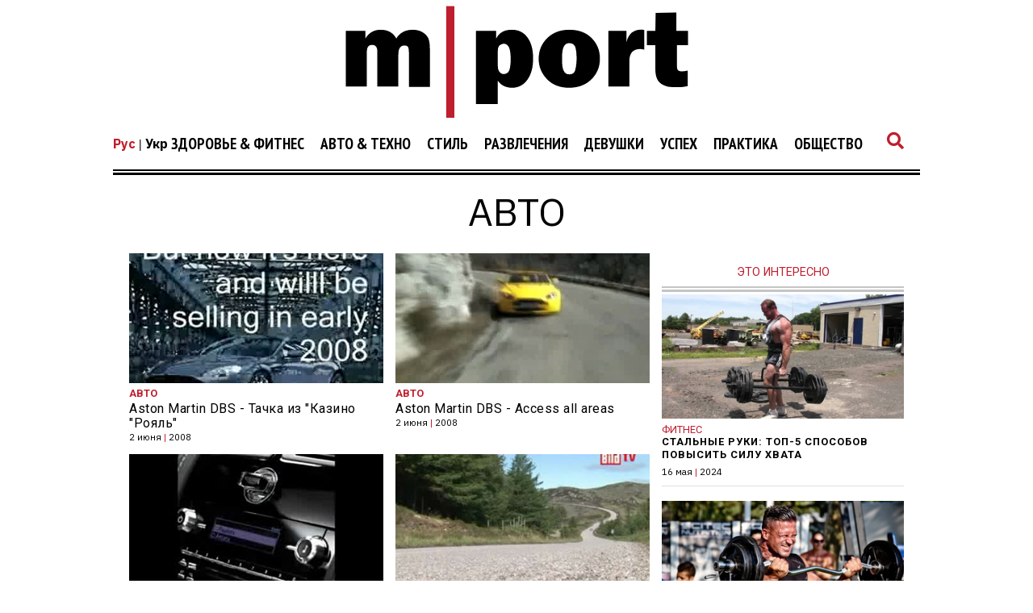

--- FILE ---
content_type: text/html; charset=UTF-8
request_url: https://mport.ua/auto-and-tehno/772345-auto?page=85
body_size: 13711
content:
<!DOCTYPE html>
<html lang="ru">
<head>
    <title>Авто: автоновости, тест-драйвы, обзоры авто и мототехники, советы автомобилистам. Страница 85 - mport.ua</title>

<meta charset="utf-8"/>
<meta name="robots" content="index,follow"/>

<meta name="description" content="Автомобильные новости - последние события из мира авто. Обзоры автомобильного рынка, выставки. Полезные советы автомобилистам по ремонту авто и уходу за ним. А также полезные советы по эксплуатации автомобиля и тюнингу. Фото и видео тест-драйвы новых автомобилей разных марок. Обзоры мотоциклов. Страница 85." />
<meta name="keywords" content="автоновости,авто новости,новости автомира,автоновости украины,автосоветы,авто советы,эксплуатация автомобилей,уход за автомобилем,уход за авто зимой,советы автомобилистам,тест драйвы авто,тест драйвы новых автомобилей,новые тест драйвы,тест драйв видео" />
<meta name="author" content="mport.ua" />

<meta property="og:type" content="article" />
<meta property="og:title" content="Авто. Страница 85." />
<meta property="og:description" content="Авто Авто. Страница 85." />
<meta property="og:url" content="https://mport.ua/auto-and-tehno/772345-auto?page=85" />
<meta property="og:site_name" content="mport.ua" />
<meta property="og:locale" content="ru_UA" />
<meta property="article:author" content="mport.ua" />
<meta property="article:published_time" content="2010-01-01T00:00:00+02:00" />
<meta property="article:section" content="Авто &amp; Техно" />

<link rel="canonical" href="https://mport.ua/auto-and-tehno/772345-auto"/>

<meta property="og:image" content="https://mport.ua/img/mportLogoTextOff.svg">
<meta property="og:image:alt" content="Авто: автоновости, тест-драйвы, обзоры авто и мототехники, советы автомобилистам. Страница 85 - mport.ua">

<link rel="alternate" type="application/rss+xml" title="mport.ua" href="https://mport.ua/rss">

<meta property="article:tag" content="автоновости" />
<meta property="article:tag" content="авто новости" />
<meta property="article:tag" content="новости автомира" />
<meta property="article:tag" content="автоновости украины" />
<meta property="article:tag" content="автосоветы" />
<meta property="article:tag" content="авто советы" />
<meta property="article:tag" content="эксплуатация автомобилей" />
<meta property="article:tag" content="уход за автомобилем" />
<meta property="article:tag" content="уход за авто зимой" />
<meta property="article:tag" content="советы автомобилистам" />
<meta property="article:tag" content="тест драйвы авто" />
<meta property="article:tag" content="тест драйвы новых автомобилей" />
<meta property="article:tag" content="новые тест драйвы" />
<meta property="article:tag" content="тест драйв видео" />

<meta name="twitter:card" content="summary" />
<meta name="twitter:title" content="Авто: автоновости, тест-драйвы, обзоры авто и мототехники, советы автомобилистам. Страница 85 - mport.ua" />
<meta name="twitter:description" content="Автомобильные новости - последние события из мира авто. Обзоры автомобильного рынка, выставки. Полезные советы автомобилистам по ремонту авто и уходу за ним. А также полезные советы по эксплуатации автомобиля и тюнингу. Фото и видео тест-драйвы новых автомобилей разных марок. Обзоры мотоциклов. Страница 85." />
<meta name="twitter:image" content="https://mport.ua/img/mportLogoTextOff.svg" />
<meta name="twitter:image:alt" content="Авто: автоновости, тест-драйвы, обзоры авто и мототехники, советы автомобилистам. Страница 85 - mport.ua">
    <meta name="viewport" content="width=device-width, initial-scale=1.0">
    <meta http-equiv="X-UA-Compatible" content="ie=edge">

    <link rel="shortcut icon" href="/img/favicons.png" type="image/x-icon">
    <link rel="stylesheet" href="https://use.fontawesome.com/releases/v5.0.7/css/all.css">
    <link rel="stylesheet" href="https://cdnjs.cloudflare.com/ajax/libs/twitter-bootstrap/4.3.1/css/bootstrap-grid.min.css" integrity="sha256-D9AvR0EzkNZoWZVSvI3ch+uf/Z5izrIpcbsykVphwPU=" crossorigin="anonymous" />
    <link rel="stylesheet" href="/css/main.min.css?17">
    
    <!-- Google tag (gtag.js) -->
<script async src="https://www.googletagmanager.com/gtag/js?id=G-X9HGWE2MXV"></script>
<script>
  window.dataLayer = window.dataLayer || [];
  function gtag(){dataLayer.push(arguments);}
  gtag('js', new Date());

  gtag('config', 'G-X9HGWE2MXV');
</script>    <meta name="csrf-param" content="_csrf">
<meta name="csrf-token" content="eDeDTkx9WdBbdlig_5TuZThfd6HNeVBqj4EL7AsY-jsqb-t2LSkgkx8OEvSg0YkSbA1E46U0aCHqtmi9bVWeAg==">
    <link href="https://cdnjs.cloudflare.com/ajax/libs/toastr.js/2.1.4/toastr.min.css" rel="stylesheet">
<link href="https://mport.ua/click/css/common.css?1" rel="stylesheet">
<link href="https://mport.ua/click/common/CookiesNotice/notice.css?3" rel="stylesheet">
<script>phnx_lang_target_key = "";</script>    
    <link rel="stylesheet" href="/a-custom/custom.css?112">
    
</head>
<body class="branding">
    <script type="application/ld+json">{"@context":"https://schema.org","@type":"WebSite","url":"https://mport.ua","potentialAction":{"@type":"SearchAction","target":"https://mport.ua/search?s={search_term_string}","query-input":"required name=search_term_string"}}</script>
<script type="application/ld+json">{"@context":"https://schema.org","@type":"ItemList","itemListElement":[{"@type":"SiteNavigationElement","position":1,"name":"Редакция","url":"https://mport.ua/6919340-redaktsiya"},{"@type":"SiteNavigationElement","position":2,"name":"Общество","url":"https://mport.ua/6232028-society"},{"@type":"SiteNavigationElement","position":3,"name":"Успех","url":"https://mport.ua/6231211-success"},{"@type":"SiteNavigationElement","position":4,"name":"Авто & Техно","url":"https://mport.ua/773005-auto-and-tehno"},{"@type":"SiteNavigationElement","position":5,"name":"Здоровье & Фитнес","url":"https://mport.ua/773003-health-and-fitness"},{"@type":"SiteNavigationElement","position":6,"name":"Развлечения","url":"https://mport.ua/772967-entertainment"},{"@type":"SiteNavigationElement","position":7,"name":"Девушки","url":"https://mport.ua/772964-girls"},{"@type":"SiteNavigationElement","position":8,"name":"Практика","url":"https://mport.ua/766769-practice"},{"@type":"SiteNavigationElement","position":9,"name":"Спорт","url":"https://mport.ua/766578-sport"},{"@type":"SiteNavigationElement","position":10,"name":"Вопрос-ответ","url":"https://mport.ua/765899-consult"},{"@type":"SiteNavigationElement","position":11,"name":"Рецепты","url":"https://mport.ua/763730-recipe"},{"@type":"SiteNavigationElement","position":12,"name":"Стиль","url":"https://mport.ua/763728-advise"},{"@type":"SiteNavigationElement","position":13,"name":"Стиль","url":"https://mport.ua/763727-style"}]}</script>
<script type="application/ld+json">{"@context":"https://schema.org","@type":"BreadcrumbList","itemListElement":[{"@type":"ListItem","position":1,"item":{"@id":"https://mport.ua/","name":"MPORT.UA — мужской журнал о самом важном: здоровье, образе жизни, карьере, отношениях, вкусной еде, автомобилях, технологиях, путешествиях"}},{"@type":"ListItem","position":2,"item":{"@id":"https://mport.ua/773005-auto-and-tehno","name":"Авто & Техно"}}]}</script>
<script type="application/ld+json">{"@context":"https://schema.org","author":{"@type":"Organization","name":"mport.ua"},"headline":"Авто. Страница 85.","description":"Автомобильные новости - последние события из мира авто. Обзоры автомобильного рынка, выставки. Полезные советы автомобилистам по ремонту авто и уходу за ним. А также полезные советы по эксплуатации автомобиля и тюнингу. Фото и видео тест-драйвы новых автомобилей разных марок. Обзоры мотоциклов. Страница 85.","image":"https://mport.ua/img/mport-logo-schema.png","url":"https://mport.ua/auto-and-tehno/772345-auto?page=85","mainEntityOfPage":{"@type":"WebPage","@id":"https://mport.ua/auto-and-tehno/772345-auto"},"keywords":"автоновости,авто новости,новости автомира,автоновости украины,автосоветы,авто советы,эксплуатация автомобилей,уход за автомобилем,уход за авто зимой,советы автомобилистам,тест драйвы авто,тест драйвы новых автомобилей,новые тест драйвы,тест драйв видео","@type":"NewsArticle","datePublished":"2010-01-01T00:00:00+02:00","dateModified":"2010-01-01T00:00:00+02:00","publisher":{"@type":"Organization","name":"mport.ua","url":"https://mport.ua","logo":{"@type":"ImageObject","url":"https://mport.ua/img/mport-logo-schema.png","width":300,"height":100}},"name":"Авто"}</script>        <div class="shadow_cloak_off"></div>
    <main class="wrapper">
                                
                
        
        
    <div class="main_logo">
        <a href="/ru"><img src="/img/mportLogoTextOff.svg" alt=""></a>
    </div>

    <nav class="nav_bar">
        <div class="nav_img_cont">
            <a href="/ru"><img src="/img/mportLogoNEWWhiteTextOff.svg" alt=""></a>
        </div>
        <div class="nav_selection">
            
<div class="lang-switcher">
    <a class="current" href="/ru/">Рус</a> | <a href="/">Укр</a></div>


            <ul>
            <li class="auto" data='main1'>
            <a class='main_nav_link' href="/773003-health-and-fitness">Здоровье & Фитнес</a>

                            <ul>
                                    <li class="drop_nav_link1">
                        <a href="/health-and-fitness/763729-health">Здоровье</a>
                    </li>
                                    <li class="drop_nav_link1">
                        <a href="/health-and-fitness/767719-fitness">Фитнес</a>
                    </li>
                                    <li class="drop_nav_link1">
                        <a href="/health-and-fitness/768582-eda">Еда</a>
                    </li>
                                </ul>
            
        </li>
            <li class="auto" data='main2'>
            <a class='main_nav_link' href="/773005-auto-and-tehno">Авто & Техно</a>

                            <ul>
                                    <li class="drop_nav_link2">
                        <a href="/auto-and-tehno/769888-techno">Технологии</a>
                    </li>
                                    <li class="drop_nav_link2">
                        <a href="/auto-and-tehno/773006-gadgets">Гаджеты</a>
                    </li>
                                    <li class="drop_nav_link2">
                        <a href="/auto-and-tehno/772345-auto">Авто</a>
                    </li>
                                    <li class="drop_nav_link2">
                        <a href="/auto-and-tehno/773007-science">Наука</a>
                    </li>
                                </ul>
            
        </li>
            <li class="auto" data='main3'>
            <a class='main_nav_link' href="/763727-style">Стиль</a>

            
        </li>
            <li class="auto" data='main4'>
            <a class='main_nav_link' href="/772967-entertainment">Развлечения</a>

                            <ul>
                                    <li class="drop_nav_link4">
                        <a href="/entertainment/772976-cinema">Кино</a>
                    </li>
                                    <li class="drop_nav_link4">
                        <a href="/entertainment/758800-music">Музыка</a>
                    </li>
                                    <li class="drop_nav_link4">
                        <a href="/entertainment/772978-travel">Путешествия</a>
                    </li>
                                    <li class="drop_nav_link4">
                        <a href="/entertainment/773004-alcohol">Алкоголь</a>
                    </li>
                                </ul>
            
        </li>
            <li class="auto" data='main5'>
            <a class='main_nav_link' href="/772964-girls">Девушки</a>

                            <ul>
                                    <li class="drop_nav_link5">
                        <a href="/girls/763725-adult">О девушках</a>
                    </li>
                                    <li class="drop_nav_link5">
                        <a href="/girls/772981-dating">Отношения</a>
                    </li>
                                    <li class="drop_nav_link5">
                        <a href="/girls/772980-sex">Секс</a>
                    </li>
                                    <li class="drop_nav_link5">
                        <a href="/girls/772979-lovely">Красотка дня</a>
                    </li>
                                </ul>
            
        </li>
            <li class="auto" data='main6'>
            <a class='main_nav_link' href="/6231211-success">Успех</a>

                            <ul>
                                    <li class="drop_nav_link6">
                        <a href="/success/756426-hero">Герой дня</a>
                    </li>
                                    <li class="drop_nav_link6">
                        <a href="/success/771698-career">Карьера</a>
                    </li>
                                    <li class="drop_nav_link6">
                        <a href="/success/6232176-money">Деньги</a>
                    </li>
                                </ul>
            
        </li>
            <li class="auto" data='main7'>
            <a class='main_nav_link' href="/766769-practice">Практика</a>

            
        </li>
            <li class="auto" data='main8'>
            <a class='main_nav_link' href="/6232028-society">Общество</a>

            
        </li>
    </ul>            <a href="#"><i class="fas fa-search"></i></a>
        </div>
    </nav>
    <nav class="mob_nav">
        <div class="mob_icon_select">
            <i class="fas fa-bars"></i>
        </div>
        <div class="nav_img_cont">
            <a href="/ru"><img src="/img/mportLogoNEWWhiteTextOff.svg" alt=""></a>
        </div>
        <div class="nav_icon_cont">
            <ul>
                <li>
                    <a href="#"><i class="fas fa-search"></i></a>
                </li>
            </ul>
        </div>
    </nav>


                

        <div class="left_mob_menu">
            
<div class="lang-item">
        <div class="lang-label">Язык сайта:</div>
            <div class="lang-link">
                    <span>Русский</span>
                </div>
            <div class="lang-link">
                    <a href="/">Українська</a>
            </div>
        </div>
        </div>
        <div class="shadow_cloak"></div>
        
        <div class="search_page">
            <form action="/search" method="GET">
            <input name="s" type="text" placeholder="Поиск по сайту">
            <p>Что ищут пользователи:</p>
            <span>Cекс</span><span>Фитнес</span><span>Отношения</span><span>Стиль</span><span>Авто</span></form>            <i class="fas fa-times" id='closeSearch'></i>
        </div>

        <div class="block_divider"></div>        
        
        <div class="title">
    <a href="https://mport.ua/auto-and-tehno/772345-auto"><h1>Авто</h1></a>
</div>

<div class="mob_insertion"></div>        

<section class="navigate_main_cont">
    <div class="all_articles">
                
        <div class="min_cont_block">
    
        <div class="min_in">
        <div class="min_pic_cont">
            <a href="/auto-and-tehno/auto/742055-aston-martin-dbs-tachka-iz-kazino-royal"><img src="https://mport.ua/i/74/20/55/742055/4fa22ace9af5f1c7e6c4446057b7ac0f-quality_100Xresize_crop_1Xallow_enlarge_0Xw_531Xh_272.jpg" alt="Aston Martin DBS - Тачка из &quot;Казино &quot;Рояль&quot;"></a>
        </div>
        <div class="min_text_cont">
            <a href="/auto-and-tehno/772345-auto"><h4>Авто</h4></a>            <a href="/auto-and-tehno/auto/742055-aston-martin-dbs-tachka-iz-kazino-royal"><h2>Aston Martin DBS - Тачка из &quot;Казино &quot;Рояль&quot;</h2></a>
            <h6>2 июня <mark>|</mark> 2008</h6>
        </div>
    </div>
            
        <div class="min_in">
        <div class="min_pic_cont">
            <a href="/auto-and-tehno/auto/742054-aston-martin-dbs-access-all-areas"><img src="https://mport.ua/i/74/20/54/742054/e3db5deda8cab04512dd774f75089223-quality_100Xresize_crop_1Xallow_enlarge_0Xw_531Xh_272.jpg" alt="Aston Martin DBS - Access all areas"></a>
        </div>
        <div class="min_text_cont">
            <a href="/auto-and-tehno/772345-auto"><h4>Авто</h4></a>            <a href="/auto-and-tehno/auto/742054-aston-martin-dbs-access-all-areas"><h2>Aston Martin DBS - Access all areas</h2></a>
            <h6>2 июня <mark>|</mark> 2008</h6>
        </div>
    </div>
                
        <div class="min_in">
        <div class="min_pic_cont">
            <a href="/auto-and-tehno/auto/742052-aston-martin-dbs-krytoi-sportkar"><img src="https://mport.ua/i/74/20/52/742052/6b6728e2abc4370765fad1c2678feaeb-quality_100Xresize_crop_1Xallow_enlarge_0Xw_531Xh_272.jpg" alt="Aston Martin DBS - крутой спорткар"></a>
        </div>
        <div class="min_text_cont">
            <a href="/auto-and-tehno/772345-auto"><h4>Авто</h4></a>            <a href="/auto-and-tehno/auto/742052-aston-martin-dbs-krytoi-sportkar"><h2>Aston Martin DBS - крутой спорткар</h2></a>
            <h6>2 июня <mark>|</mark> 2008</h6>
        </div>
    </div>
            
        <div class="min_in">
        <div class="min_pic_cont">
            <a href="/auto-and-tehno/auto/742051-aston-martin-dbs-germanskii-rolik"><img src="https://mport.ua/i/74/20/51/742051/1c1780d9855b91b791a3c9e166131166-quality_100Xresize_crop_1Xallow_enlarge_0Xw_531Xh_272.jpg" alt="Aston Martin DBS - германский ролик"></a>
        </div>
        <div class="min_text_cont">
            <a href="/auto-and-tehno/772345-auto"><h4>Авто</h4></a>            <a href="/auto-and-tehno/auto/742051-aston-martin-dbs-germanskii-rolik"><h2>Aston Martin DBS - германский ролик</h2></a>
            <h6>2 июня <mark>|</mark> 2008</h6>
        </div>
    </div>
                
    </div>
    <div class="slide_cont">
        <div class="img_in">
            <a href="/auto-and-tehno/auto/742050-aston-martin-dbs-vot-on-kakoi"><img src="https://mport.ua/i/74/20/50/742050/f5eae9e21cdc6842a331270d61e6444e-quality_100Xresize_crop_1Xallow_enlarge_0Xw_1200Xh_643.jpg" alt="Aston Martin DBS - вот он какой..."></a>
        </div>
        <div class="text_in">
            <a href="/auto-and-tehno/772345-auto"><h4>Авто</h4></a>            <a href="/auto-and-tehno/auto/742050-aston-martin-dbs-vot-on-kakoi"><h2>Aston Martin DBS - вот он какой...</h2></a>
                        <h6>2 июня <mark>|</mark> 2008</h6>
        </div>
    </div>
<div class="min_cont_block">
                
        <div class="min_in">
        <div class="min_pic_cont">
            <a href="/auto-and-tehno/auto/742049-aston-martin-dbs-zamechatelnii-avtomobil"><img src="https://mport.ua/i/74/20/49/742049/4dd3e7026acdcb77d2e8140d7a978d62-quality_100Xresize_crop_1Xallow_enlarge_0Xw_531Xh_272.jpg" alt="Aston Martin DBS - замечательный автомобиль"></a>
        </div>
        <div class="min_text_cont">
            <a href="/auto-and-tehno/772345-auto"><h4>Авто</h4></a>            <a href="/auto-and-tehno/auto/742049-aston-martin-dbs-zamechatelnii-avtomobil"><h2>Aston Martin DBS - замечательный автомобиль</h2></a>
            <h6>2 июня <mark>|</mark> 2008</h6>
        </div>
    </div>
            
        <div class="min_in">
        <div class="min_pic_cont">
            <a href="/auto-and-tehno/auto/742048-aston-martin-dbs-rolls-wrx-fast-lane-daily-09oct07"><img src="https://mport.ua/i/74/20/48/742048/50a78813aa3fa671098112529d4397a3-quality_100Xresize_crop_1Xallow_enlarge_0Xw_531Xh_272.jpg" alt="Aston Martin DBS Rolls WRX - Fast Lane Daily - 09Oct07"></a>
        </div>
        <div class="min_text_cont">
            <a href="/auto-and-tehno/772345-auto"><h4>Авто</h4></a>            <a href="/auto-and-tehno/auto/742048-aston-martin-dbs-rolls-wrx-fast-lane-daily-09oct07"><h2>Aston Martin DBS Rolls WRX - Fast Lane Daily - 09Oct07</h2></a>
            <h6>2 июня <mark>|</mark> 2008</h6>
        </div>
    </div>
                
        <div class="min_in">
        <div class="min_pic_cont">
            <a href="/auto-and-tehno/auto/742047-aston-martin-dbs-krytoi-britanskii-syperkar"><img src="https://mport.ua/i/74/20/47/742047/d5325eac7613af3068100968dfabff93-quality_100Xresize_crop_1Xallow_enlarge_0Xw_531Xh_272.jpg" alt="Aston Martin DBS - крутой британский суперкар"></a>
        </div>
        <div class="min_text_cont">
            <a href="/auto-and-tehno/772345-auto"><h4>Авто</h4></a>            <a href="/auto-and-tehno/auto/742047-aston-martin-dbs-krytoi-britanskii-syperkar"><h2>Aston Martin DBS - крутой британский суперкар</h2></a>
            <h6>2 июня <mark>|</mark> 2008</h6>
        </div>
    </div>
            
        <div class="min_in">
        <div class="min_pic_cont">
            <a href="/auto-and-tehno/auto/742046-aston-martin-dbs-dorogaya-tachka"><img src="https://mport.ua/i/74/20/46/742046/6c1ba8efb541e0127a0aea8201cd5ade-quality_100Xresize_crop_1Xallow_enlarge_0Xw_531Xh_272.jpg" alt="Aston Martin DBS - дорогая тачка.."></a>
        </div>
        <div class="min_text_cont">
            <a href="/auto-and-tehno/772345-auto"><h4>Авто</h4></a>            <a href="/auto-and-tehno/auto/742046-aston-martin-dbs-dorogaya-tachka"><h2>Aston Martin DBS - дорогая тачка..</h2></a>
            <h6>2 июня <mark>|</mark> 2008</h6>
        </div>
    </div>
                
        <div class="min_in">
        <div class="min_pic_cont">
            <a href="/auto-and-tehno/auto/742045-aston-martin-dbrs-9-gonyaet-po-treky"><img src="https://mport.ua/i/74/20/45/742045/b5f1bb23c73f35a2202f221c8796187b-quality_100Xresize_crop_1Xallow_enlarge_0Xw_531Xh_272.jpg" alt="Aston Martin DBRS 9 гоняет по треку"></a>
        </div>
        <div class="min_text_cont">
            <a href="/auto-and-tehno/772345-auto"><h4>Авто</h4></a>            <a href="/auto-and-tehno/auto/742045-aston-martin-dbrs-9-gonyaet-po-treky"><h2>Aston Martin DBRS 9 гоняет по треку</h2></a>
            <h6>2 июня <mark>|</mark> 2008</h6>
        </div>
    </div>
            
        <div class="min_in">
        <div class="min_pic_cont">
            <a href="/auto-and-tehno/auto/742043-aston-martin-dbrs9-gt3"><img src="https://mport.ua/i/74/20/43/742043/4664a290387524d01f514626f6a8502f-quality_100Xresize_crop_1Xallow_enlarge_0Xw_531Xh_272.jpg" alt="Aston Martin DBRS9 GT3"></a>
        </div>
        <div class="min_text_cont">
            <a href="/auto-and-tehno/772345-auto"><h4>Авто</h4></a>            <a href="/auto-and-tehno/auto/742043-aston-martin-dbrs9-gt3"><h2>Aston Martin DBRS9 GT3</h2></a>
            <h6>2 июня <mark>|</mark> 2008</h6>
        </div>
    </div>
            </div>

<div id="pagination"><span class="first"><a class="page-numbers" href="/auto-and-tehno/772345-auto?" data-page="0"></a></span>
<span class="prev"><a class="page-numbers" href="/auto-and-tehno/772345-auto?page=84" data-page="83">&laquo; &laquo;</a></span>
<span><a class="page-numbers" href="/auto-and-tehno/772345-auto?page=83" data-page="82">83</a></span>
<span><a class="page-numbers" href="/auto-and-tehno/772345-auto?page=84" data-page="83">84</a></span>
<span class="page-numbers current disabled"><span>85</span></span>
<span><a class="page-numbers" href="/auto-and-tehno/772345-auto?page=86" data-page="85">86</a></span>
<span><a class="page-numbers" href="/auto-and-tehno/772345-auto?page=87" data-page="86">87</a></span>
<span class="next"><a class="page-numbers" href="/auto-and-tehno/772345-auto?page=86" data-page="85">&raquo; &raquo;</a></span>
<span class="last"><a class="page-numbers" href="/auto-and-tehno/772345-auto?page=89" data-page="88"></a></span></div>
        
                
    </div>
    <div class="stiky holder_cont">
        
<div class="section_art_label_ban_block">
        <p>Это интересно</p>
</div>
<div class="section_art_pic_ban_in">
    <a href="/health-and-fitness/fitness/758043-stal-nye-ruki-top-5-sposobov-povysit-silu-hvata"><img src="https://mport.ua/i/75/80/43/758043/4eaf3665ba23696c399a4afa8734e504-quality_100Xresize_crop_1Xallow_enlarge_0Xw_327Xh_168.jpg" alt="Стальные руки: ТОП-5 способов повысить силу хвата"></a>
    <a href="/health-and-fitness/767719-fitness"><p>Фитнес</p></a>    <a href="/health-and-fitness/fitness/758043-stal-nye-ruki-top-5-sposobov-povysit-silu-hvata"><h6>Стальные руки: ТОП-5 способов повысить силу хвата</h6></a>
    <span>16 мая <mark>|</mark> 2024</span>
</div>
<div class="section_art_pic_ban_in">
    <a href="/health-and-fitness/fitness/736585-magicheskoe-yglevodnoe-okno-ili-kak-nakachat-mishci"><img src="https://mport.ua/i/73/65/85/736585/49f796e08b48e0ce78342cad30edaf84-quality_100Xresize_crop_1Xallow_enlarge_0Xw_327Xh_168.jpg" alt="Как накачать мышцы: магическое углеводное окно"></a>
    <a href="/health-and-fitness/767719-fitness"><p>Фитнес</p></a>    <a href="/health-and-fitness/fitness/736585-magicheskoe-yglevodnoe-okno-ili-kak-nakachat-mishci"><h6>Как накачать мышцы: магическое углеводное окно</h6></a>
    <span>15 мая <mark>|</mark> 2024</span>
</div>

    <p>&nbsp;</p>
<div class="social_widget_cont">
    <div class="social_links_widget">
        <ul class="widget_btn_center">
            <li><i class="fab fa-facebook-f" aria-hidden="true"></i></li>
            <li><i class="fab fa-twitter" aria-hidden="true"></i></li>
            <li><i class="fa fa-rss" aria-hidden="true"></i></li>
        </ul>
    </div>
    <div class="widget_soc">
        <div class="fb-page" data-href="https://www.facebook.com/mPort.ua/" data-tabs="timeline" data-width="300" data-small-header="false" data-adapt-container-width="true" data-hide-cover="false" data-show-facepile="true"><blockquote cite="https://www.facebook.com/mPort.ua/" class="fb-xfbml-parse-ignore"><a href="https://www.facebook.com/mPort.ua/">MPort</a></blockquote></div>
        <div id="fb-root"></div>
    </div>
    <div class="widget_soc">
        <a class="twitter-timeline" data-lang="ru" data-width="300" data-height="500" href="https://twitter.com/bigmirMport?ref_src=twsrc%5Etfw">Tweets by bigmirMport</a> <script async src="https://platform.twitter.com/widgets.js" charset="utf-8"></script>
    </div>
    <div class="widget_soc">
        <!-- start feedwind code --> <script type="text/javascript" src="https://feed.mikle.com/js/fw-loader.js" data-fw-param="85015/"></script> <!-- end feedwind code -->
    </div>
</div>    </div>
</section>        
                
        <p></p>
        <footer class="footer">
            <div class="logo_social">
                <div class="foot_logo">
    <a href="/"><img src="/img/main_logo_white.svg" alt=""></a>
</div>
<div class="social">
    <ul>
        <li><a href="https://www.facebook.com/mPort.ua/"><i class="fab fa-facebook-f"></i></a></li>
        <li><a href="https://twitter.com/mport_ua"><i class="fab fa-twitter"></i></a></li>
        <li><a href="https://t.me/mport_ua"><i class="fab fa-telegram-plane"></i></a></li>
        <li><a href="https://mport.ua/?_ctr=rss"><i class="fa fa-rss"></i></a></li>
    </ul>
</div>                
            </div>
            <div class="foot_tags">
                <ul>
<li><a href="/773003-health-and-fitness">Здоровье & Фитнес</a></li>
<li><a href="/773005-auto-and-tehno">Авто & Техно</a></li>
<li><a href="/763727-style">Стиль</a></li>
<li><a href="/772967-entertainment">Развлечения</a></li>
<li><a href="/772964-girls">Девушки</a></li>
<li><a href="/6231211-success">Успех</a></li>
<li><a href="/766769-practice">Практика</a></li>
<li><a href="/6232028-society">Общество</a></li>
</ul>
                </div>
            <div class="foot_inner_text">
                                                            </div>
            <div class="foot_info">
                                                <p>Написать нам</p>
                               <a href="/cdn-cgi/l/email-protection#4623222f322934062b36293432683327"><span><span class="__cf_email__" data-cfemail="1772737e637865577a67786563396276">[email&#160;protected]</span></span></a>
                               
                                <a href="https://mport.ua/1060730-politika-v-sfere-konfidentsialnosti-i-personalnykh-dannykh">
                            Политика в сфере конфиденциальности и персональных данных</a>
                            <a href="https://mport.ua/1060731-polzovatelskoe-soglashenie">Пользовательское соглашение</a>            </div>

            <div class="container-fluid">
                <div class="row">
                    <div class="col-lg-12">
                        <div class="foot_copyright_cont">
                                                    </div>
                    </div>
                </div>
                <div class="row"></div>
            </div>
        </footer>
        
        <div class="arrow_up"><i class="fas fa-arrow-circle-up"></i></div>
    </main>


    <script data-cfasync="false" src="/cdn-cgi/scripts/5c5dd728/cloudflare-static/email-decode.min.js"></script><script src="https://cdnjs.cloudflare.com/ajax/libs/jquery/3.2.1/jquery.min.js"></script>
    <script src="/js/main.js?31"></script>
    
    <script>phnx_frontend_get_var = function(key) {var result;switch (key) {case "article_url_local":result = "\/auto-and-tehno\/772345-auto";break;case "current_url_abs":result = "https:\/\/mport.ua\/auto-and-tehno\/772345-auto?page=85";break;case "webapi_url_domain":result = "https:\/\/mport.ua\/click";break;case "webapi_url_params":result = "cid=8\u0026aid=772345";break;case "webapi_url_param_cid":result = 8;break;case "webapi_site":result = "https:\/\/mport.ua\/click";break;case "webapi_site_params":result = "cid=8\u0026site=mport\u0026aid=772345";break;}return result;}</script><script src="https://mport.ua/click/js/article-stat-v2.js?8"></script>
<script src="https://cdnjs.cloudflare.com/ajax/libs/jquery-cookie/1.4.1/jquery.cookie.min.js"></script>
<script src="https://cdnjs.cloudflare.com/ajax/libs/blueimp-md5/2.10.0/js/md5.min.js"></script>
<script src="https://cdnjs.cloudflare.com/ajax/libs/toastr.js/2.1.4/toastr.min.js"></script>
<script src="https://mport.ua/click/js/common.js?1"></script>
<script src="https://mport.ua/click/common/CookiesNotice/notice.js?2"></script>
<script>jQuery(function ($) {
phnx_article_stat_view_add();
});</script>    <!--- 11071239 --><iframe name="n11071239" style="display:none"></iframe><script>(function(Ir,Lr,_r,r){"use strict";function t(r){function u(){var r=I(hn);return G[Rn](r,Gn,Jr+":"+Zr),r}function t(){var r,r=u();return q[Rn](ur,r),(r=D[Rn](r))[Qr]=pr,r}function g(){return(sr&&!It?jn:_n)+Nt+Bt+Vt}function O(r){var t;try{return Z[Rn](Or,r)<0&&(t=$[Rn](r,yr),rr[Rn](Or,r),rr[Rn](Er,t)),Er[Z[Rn](Or,r)]}catch(r){return Ar(r),0}}function a(){function r(r){for(var t,n,o="",t=0;t<r[ot];t++)o+=1==(n=e[er[Rn](r,t)-32])[ot]?n:ar(i+n);return o}function p(){function r(r,t){function l(r){return r?(y[r]=y[r]||gr(),y[r]):gr()}function o(r){for(var t=0;t<r[ot];t++)r[t]=l(r[t]);for(;t<2;t++)rr[Rn](r,gr());return tr[Rn](r," ")}function i(r,t){var n,o,e=f();if(t=t||r,r)for(o=br(t)+1,n=0;n<o;n++)q[Rn](e,i(br(r),t));return e}function p(r,t){return"<"+Hr+" "+to+'="'+o(r)+'">'+(t||"")+"</"+Hr+">"}function f(r,t){var n=I(Hr);return G[Rn](n,to,o([r])),t&&V[Rn](n,t),n}function h(){for(var r,t=arguments,r=0;r<t[ot];r++)t[r]="."+l(t[r]);return tr[Rn](t,",")}function n(r,t,n){function o(r){function t(r,t){return x[l(St+r)]=D+_r[2][r],p([St,Mt+t,St+r],p([xt],_r[0][r])+p([yt],_r[1][r]))}for(var n,o="",e=br(),i=r[2]*r[3],n=0;n<i;n++)o+=t((e+n)%_r[0][ot],(e+n)%5);return o}for(var e,i,f,a="",c=t[3],u=t[1],s=t[0],d=u[3]&&u[1]?p([on]):"",e=0;e<c[ot];e++)C[c[e]][3]||(a+=p([kt,kt+c[e]],o(C[c[e]][1])));for(a=p([mt+n],p([gt],a)),i=xr(),e=0;e<4;e++)i[Cr[e]]=s[e];for(e in u[2]&&(i[Cr[3]]=L(i[Cr[3]])+B[Rn](r)),f=h(mt+n)+"{"+(t[4]||""),i)i[e]&&(f+="margin-"+e+":"+(" "==i[e]?"auto":i[e]+"px")+";");f+=Pn+Dr[u[0]],w+=f+="}",v[u[3]?1:0]+=d+a}function e(r){function t(r){return function(){Ir[pt][ht]=r}}var n,o,e;for(n in x)for(o=W[Rn](r,"."+n),e=0;e<o[ot];e++)_[Rn](o[e],qt,t(x[n]))}var a,c,u,v,s,d,b,g,m,x,y,w,A,k,S,z,M,R;try{if(j(r)[Jr]==tn)return}catch(r){}for(v=["",""],s=f(),d=f(),b=I(fo),g=I(Gn),m=f(),x=xr(),y=xr(),w=h(At)+"{all:initial;display:block}"+h(gt)+"{z-index:99;overflow:hidden}"+h(on)+"{clear:both}"+h(on,fo,kt)+"{display:block}"+h(St)+"{overflow:hidden;font-family:sans-serif;float:left;border:1px solid transparent;border-left:none;border-top:none;background-clip:padding-box;box-sizing:border-box;text-decoration:none;display:block;color:#fff;padding:4px;cursor:pointer}"+h(St)+":"+zt+" "+h(xt)+"{text-decoration:underline;}"+h(yt,wt,xt)+"{margin:1%;text-overflow:ellipsis;font-weight:700;font-size:14px;display:block}"+h(xt)+"{font-size:17px}"+h(yt)+"{font-weight:400;white-space:normal}",a=0;a<5;a++)w+=h(Mt+a)+"{background-color: #"+Tr[2*a]+"}"+h(Mt+a)+" "+h(yt)+"{color: #"+Tr[2*a+1]+"}";for(a=0;a<C[ot];a++)w+=h(kt+a)+C[a][4]+h(kt+a)+">"+h(St)+C[a][5];for(a=0;a<t[ot];a++)n(r,t[a],a);if(H[Rn](g,w),q[Rn](d,g),A=O(r)){for(a=0;a<br(5)+4;a++)k=f(),q[Rn](k,b),b=k;for(S=[f(At,v[0]),m,f(At,v[1]),d],a=0;a<S[ot];a++)for(q[Rn](s,S[a]),c=0;c<br(5)+2;c++)X[Rn](s,i(T),S[a]);for(e(s),z=E[Rn](A,fo),M=[],a=0;a<z[ot];a++)M[a]=z[a];for(a=0;a<M[ot];a++)R=M[a],N[Rn](R)==A&&F[Rn](A,R);q[Rn](m,b),q[Rn](A,i(T)),q[Rn](A,s)}}var t,n,o,e,i,f,a,c,u,s,d,l;for(x(p,Ht),t=[],n=[],o=0,e=[],i=[],s=m(),a=0;a<h[ot];a++){for(i=y(Lr[3][h[a]]),c=0;c<i[ot];c++)f=i[c],Z[Rn](b,f)<0&&(rr[Rn](b,f),G[Rn](f,Gn,Jr+":"+Zr));i[ot]&&(h=[])}for(a=0;a<s[ot];a++)for(d=[],l=Rr[a],v[a]=v[a]||[],c=0;c<s[a][ot];c++)if(f=s[a][c],rr[Rn](d,f),Z[Rn](v[a],f)<0){rr[Rn](v[a],f),Z[Rn](t,f)<0&&rr[Rn](t,f),n[o=Z[Rn](t,f)]=n[o]||[],rr[Rn](n[o],l);break}for(a=0;a<t[ot];a++)r(t[a],n[a])}var t,h,v,n,b,T,C,o,e,i,D,f,a,c,u,s,u,s,d,l;if(Mr){if(h=mr(Mr[2],","),v=[],n=xr(),b=[],T=8,C=Lr[2],o=Lr[1],e=mr(nr[Rn](_r),"~"),i="0x0",D=Pt+"://"+nn+g()+"/c/"+Ft+"?"+Jt+"=",_r[0]=mr(r(_r[0])),_r[1]=mr(r(_r[1])),_r[2]=mr(_r[2]),!Rr)return Ar(_no+" "+fo);for(t=0;t<C[ot];t++){for(f=mr(C[t]),a=nr[Rn](f),c=mr(o[a]),u=L(f[6]),s=L(f[7]),u=!!(u&&u>P()||s&&s<P()),s="{width:"+100/c[2]+"%;height:"+100/c[3]+"%}",d="{width:"+c[0]+"px;height:"+c[1]+"px;border:0;",l=0;l<4;l++)f[l]&&(d+="margin-"+Cr[l]+":"+(" "==f[l]?"auto":f[l]+"px")+";");f[4]?d+="float:"+Cr[f[4]]:d+="clear:both",d+="}",C[t]=[a,c,f[5],u,d,s]}p()}}function n(){for(var r,t,n=mr(Mr[1],"$"),r=0;r<n[ot];r++)for(n[r]=mr(n[r]),t=0;t<4;t++)n[r][t]=mr(n[r][t],".");return n}function m(r){for(var t,n,o,e,i,f,a,c,u,s=[],d=s,t=0;t<Rr[ot];t++)if(r||(s[t]=[],d=s[t]),Rr[t])for(f=(i=Rr[t])[2],o=y(Lr[3][f[0]]),n=0;n<o[ot];n++){if(e=o[n],a=f[1],c=f[2],a)for(;N[Rn](e)&&a--;)e=N[Rn](e);if(c)for(u=T,c<0&&(u=R,c=0-c);u[Rn](e)&&c--;)e=u[Rn](e);rr[Rn](d,e)}return s}function o(){Lr=mr(Lr,"`"),Lr=[mr(Lr[0],"&"),mr(Lr[1],"&"),mr(Lr[2],"&"),mr(Lr[3],"|")],Mr=e(),Rr=n(),Ir[wr]=[t,0],p&&(Ar=r[Ur][lt][Mn](r[Ur])),x(s,_t)}function e(){for(var r,t,n,o,e,i,f=[],a=Ir[pt][Wt],c=a[ot],n=0;n<Lr[0][ot];n++)for(Lr[0][n]=mr(Lr[0][n],Br),r=mr(Lr[0][n][0]),o=0;o<r[ot];o++)if(i=(e=r[o])[ot],rr[Rn](f,e),e==Bt||e==a||ir[Rn](a,c-i)==e&&a[c-i-1]==Bt)return Lr[0][n];t||Ar("no",f)}function s(){function r(){var r=v[Rn](e);if(b[Rn](e)==f&&r[ot]>Ht)return t(r);i=l(),n()}function t(r){try{var t=I(Tn);return rr[Rn](Ir[wr],[g(),ro,"/"+sn,0]),H[Rn](t,Sr[Rn](r,vn,wr)),C(t)}catch(r){}}function n(r){if(r&&!sr++)return x(s,an);if(l()-i<an){if(sr++<3)return x(s,8*an);cr||a()}}function o(){for(var r,t,n,o,e,o,n,i=m(1)[0],f=y(Ut+" :"+Qt+"(a)"),a=f[ot],c=br(jt),r=c;r<c+a&&(t=f[r%a],-1<Z[Rn](i,f)||!(pr=O(t)));r++);n=u(),o=I(fo),e=I(Hr),q[Rn](pr,o),q[Rn](e,n),q[Rn](pr,e),n=(o=D[Rn](n))[Ur],h=o[Hn],ur=e,p&&(Ar=n[lt][Mn](n)),x(s,_t)}var e=new h,i=l(),f=Pt+"s://"+ro+g()+"/"+sn;k[Rn](e,vt,f),_[Rn](e,ut,r),_[Rn](e,lt,n);try{S[Rn](e,Ir[pt][ht])}catch(r){o()}}var i,f,x,c,d,y,E,I,l,p,h,i,v,b,w,A,L,k,S,_,z,j,M,i,H,N,i,R,T,B,P,X,q,F,C,W,d,D,d,J,U,$,G,K,Q,V,Y,i,Z,rr,tr,nr,f,or,er,ir,fr,ar,cr,ur,sr,dr,lr,pr,hr,vr,i,br,gr,mr,xr,yr,c,wr,Ar,kr,Sr,zr,Mr,Rr,Tr,Cr,Dr,Or,Er;r&&(i=r[bt],f=r[kn][yn],x=r[Kn][Mn](Ir),c=f(r[$r][dn],Ut)[Dn].call(Lt),d=f(r[$r][dn],Cn)[Dn][Rn](Lt),y=i[xn][Mn](Lt),E=r[Wn][dn][xn],I=i[bn][Mn](Lt),l=r[Nn][Bn],p=-1<i[Ln][In](cn),i=(h=r[Hn])[dn],v=f(i,Xn)[Dn],b=f(i,qn)[Dn],w=i[Zn],A=i[Yn],L=r[Rt],k=i[Fn],S=i[$n],_=r[oo],z=r[eo],j=r[rn],M=r[at][ct],i=r[Jn][dn],H=f(i,ft)[On],N=f(i,it)[Dn],i=r[un][dn],R=f(i,tt+Tt)[Dn],T=f(i,rt+Tt)[Dn],B=f(r[st][dn],Yr)[Dn],P=f(Ir,Kr)[Dn],X=i[Zt],q=i[gn],F=i[mn],C=q[Mn](d),W=i[xn],d=r[dt][dn],D=f(d,Vr)[Dn],J=f(d=r[Nr][dn],ln)[Dn],U=f(d,pn)[Dn],$=i[Qr],G=i[Qn],K=i[Vn],Q=i[An],V=f(i,Gr)[On],Y=f(r[Wn][dn],Gr)[On],i=r[no][dn],Z=i[In],rr=i[nt],tr=i[Pr],nr=i[et],f=r[Ct][dn],or=f[Ot],er=f[Sn],ir=f[Xt],fr=f[Xr],ar=r[Ct][zn],cr=Et&&!!r[Kt][Gt][$t](fn),ur=c,sr=0,dr=r[qr][Fr],lr=r[qr][Wr],vr=(hr=r[kn])[wn][Dt](),i=function(){},br=function(r){return dr(lr()*(r||Ht))},gr=function(){return"c"+(jt*jt*jt+br(Ht*Ht*Ht))},mr=function(r,t){return or[Rn](r,t||"|")},yr=(xr=function(){return new hr})(),c=Yt+br(),wr=c+Bn,Ar=i,kr=r[Un],f=r[Ct][dn],Sr=f[En],zr=f[Xt],Tr=mr("5d0a0a|fcc|"+"06522b|cdffd6|"+"06526d|b7d5e6|"+"a4510b|ffdfcc|"+"500a5d|fcc"),Cr=mr("top|right|bottom|left"),Dr=mr("absolute|static|relative"),yr[jr]=io,i[Dt]=function(){return str},hr[wn]=i,hr[en](hr[dn]),Or=[],Er=[],Lt&&o())}var jr,Hr,Nr,Br,n,o,e,Pr,Xr,i,qr,Fr,Wr,Jr,Ur,$r,f,a,c,Gr,Kr,Qr,f,Vr,Yr,u,s,Zr,rt,tt,nt,d,l,ot,et,p,it,ft,at,ct,ut,h,st,dt,v,b,lt,pt,ht,vt,bt,gt,mt,xt,yt,wt,At,g,kt,St,zt,Mt,m,Rt,Tt,Ct,Dt,Ot,x,Et,It,y,w,Lt,A,_t=10,jt=_t*_t,Ht=3*jt,Nt="track",k="0x0",Bt=".",S="argon_",Pt="http",Xt="substr",qt="click",Ft="redirect",Wt="host",Jt="hash",Ut="body",z="top",$t="match",c="src",M=c+"doc",Gt="userAgent",R="message",Kt="navigator",Qt="not",Vt="net",T="debug",Yt="name",C="javascript",Zt="insertBefore",D="insertAdjacentHTML",rn="getComputedStyle",tn="flex",nn=qt+Bt,on="clear",en="freeze",fn="OPR/",an=Ht,cn=S+T+"=1",un="Element",sn="z",O=sn+"mc",E="this",dn="prototype",a="Message",I="post"+a,ln="data",pn="source",L="frame",hn="i"+L,vn=Yt+"274625294",bn="create"+un,f="Child",gn="append"+f,mn="remove"+f,_="beforeend",j=L+un,c,xn=(c="querySelector")+"All",S,yn="getOwn"+(S="Property")+"Descriptor",wn="define"+S,An="getBoundingClientRect",kn="Object",Sn="charCodeAt",zn="fromCharCode",Mn="bind",Rn="call",Tn="script",Cn="head",Dn="get",On="set",En="replace",In="indexOf",Ln="cookie",T,_n=sn+"nc",jn=sn+"hc",Hn="XMLHttp"+(T="Request"),f,Nn="Date",Bn="now",Pn="position:",L,c,Xn=(L="response")+"Text",qn=L+"URL",Fn="open",Wn="ShadowRoot",Jn="Node",Un="atob",$n="send",Gn="style",S,Kn=On+"Timeout",L,Qn=On+"Attribute",Vn=(S="remove")+(L="Attribute"),Yn=On+T+(f="Header"),Zn=Dn+(c="Response")+f,ro="s.",H="Status",to="class",no="Array",c,N="parent",f,oo="add"+(f=(c="Event")+"Listener"),eo=S+f,B="chrome",io="closed",fo="slot",Xt="substr",jr="mode",Hr="div",Nr=a+c,Br="*",n="type",o="Meta",e="X",Pr="join",Xr="slice",i="eval",qr="Math",Fr="floor",Wr="random",Jr="display",Ur="console",$r="Document",f,a,c,Gr=(f="inner")+(c="HTML"),Kr=f+(a="Width"),Qr="attachShadow",f,Vr=(f="content")+"Window",Yr="offset"+a,u=",",s,Zr="none",rt="next",tt="previous",nt="push",d="span",l="p",ot="length",et="shift",p,it="parentNode",ft="textContent",Zt="insertBefore",at="JSON",ct="parse",ut="load",h="re"+ut,st=c+un,dt=c+"IFrame"+un,v="mousedown",b=f+"-"+"language",lt="error",pt="location",ht="href",vt="POST",bt="document",gt="msl",mt="sl",xt="kt",yt="kd",wt="kp",At="czv",g,kt="z",St="i",zt="hover",Mt="c",Wn="ShadowRoot",m="height",Rt="parseInt",Tt=un+"Sibling",Ct="String",Dt="to"+Ct,Ot="split",x="moz"+"Inner"+"Screen"+"X",Et=!0,It=!0,y=0;try{Et=Ir[B],void 0===Ir[x]&&(Ir[x]=1,It=!Ir[x],delete Ir[x])}catch(r){}(w=!(!Et&&!It))&&(Lt=Ir[bt],(A=t)(Ir[r]))})(this,"mport.ua*10..10.|2.1...|0.3.1|0|$0..10.0|0..1..|1.1.-1|2|$0..15.0|1....|2.1|1|$10..10.|2.1..1.|3.2.-1|3|$5..5.|2.1..1.|4..-1|4|*5,6**50128`970|250|3|3&300|600|1|7&580|400|2|4`0|10| |10| ||01&1|| |10| ||02&1|| || ||04&2|| || ||06&0|10| || ||07`#banner_top_ph|.holder_sector #admixer_premium_main|#admixer_premium_inner|#holder_640x255_64|.other_art_section+.horizontal_holder|div[data-bmm=\"rcol\"] > .b-banner_sm:nth-of-type(3)|div[data-bmm=\"rcol\"] > .b-banner_sm:nth-of-type(6)",["41d~430~431~43e~440~ ~434~43b~44f~43a~442~435~439~|~421~43c~-~447~441~44b~43f~443~44c~412~43d~438~446~41a~436~42d~433~41e~432~448~411~P~o~w~e~r~b~a~n~k~2~0~m~A~h~41b~c~41c~44e~437~7~p~F~V~424~M~O~L~E~D~449~.~418~,~445~427~444~414~l~u~t~44a~44d"," !\"#$%&'(%)#)*+,'+,-.\/!$*01!23%2%45'62#\/+*$#\/-7#&#8+4$#89:!+\/!(%25\/)!-;#<!8!(%25\/)!-='+>!8*83+%2*$+'#183+%1!23-?*'9183+%\"+24$#@#&83+%8!5A89)9-B'#)8#*%2%*@+$&#,%#\"'#<)#,-CDEFGHIJK%LMMMM%NOP-Q3<8!(%\/!2)!-B+R4$#@#&8!(%)#'#8)!-S!89)T$83,%8!\"#$-S5<2)!(%@(U!8!(%A!4)!-S989%&$#8%2%VLMW%XCY-Z9*8+20\"$!2'+*%2%O[\\]^_"," +$<!@+T`!(%2*!'6a%b&+!'68#%&'(%@+1+$98#)a-.*9'683+%4#@2+&8+@83+%1!23%9%#*'9183,%4#\/#`89)%&'(%*$+89$#@#)-B!5'%&'(%45*+A+2*@9,c%24'!@#@%9%#*&3d!%8!%4$9$#&+a-='+>!8*8!(%25\/)!%9U%)#<9%@3>'(&9*%8+@+$#(*8#%2*9'68#a-;@!$:+@3+%1!23%@3>'(&(*%)$5*#%9%$!\"#*!T*%>#&!\/9-;!1+2*@+88!(%U@5)#9U#'(:9(%9%192*3,%U@5)%@##\"`+%\"+U%4$#@#&#@a-e*#%\/#<+*%\"3*6%4$9(*8++%8!2*#(`+>#%\"5\/!<8#>#%\"'#)8#*!%2%d#$#A+,%#*&+')#,-Q+>)!(%U!4!28!(%\"!*!$+(c%#*%)#*#$#,%\/#<8#%\/8#>#%$!U%U!$(&9*6%2\/!$*f#8-g@#,8#+%2*+)'#%8+%U!4#*+@!+*c%!8*9\"'9)%9%#*'9183,%&9U!,8-;#\/4!)*8!(%HhiFjDDjP%)#'#8)!%2%529'+883\/%\"!2#\/-7%8!\"#$+%+2*6%@2+%8+#\"d#&9\/#+%&'(%5d#&!%U!%8#>*(\/9%9%1+d#'-.*9'683,%9%*+4'3,%>#'#@8#,%5\"#$%&'(%U9\/3%9%\/+<2+U#86(-;#\/4!)*83,%)@!&$#)#4*+$%&'(%2k+\/#)%2%#1+86%4$#2*3\/%54$!@'+89+\/-Q+>)9,%\"$!2'+*%2%#1+86%)$!2#183\/%l)$!8#\/%&'(%24#$*!","6c2881371609a3a2|9f1e77d9b26a778e|481b0940dc002dab|7332283dc7e796c5|ede3265a5b4226cc|bbe200a459cb576d|6772d16369d20f82|2ea5f4935ae18998|71ca1e2ad371686a|ebe99425ee68c85c|f32bab93383d5a14|9334510701f713ec|a187e8afb1ad584b|9a10b199e2cd9789",""],"n11071239");</script>    <div id="cookieConsent">
    <div id="closeCookieConsent">x</div>
    Для удобства пользования сайтом используются Cookies. <a href="/1172273-pravila-polzovaniya-interaktivnymi-resursami-sajta-mportua" target="_blank">Подробнее...</a><br/>This website uses Cookies to ensure you get the best experience on our website. <a href="/1172273-pravila-polzovaniya-interaktivnymi-resursami-sajta-mportua" target="_blank">Learn more...</a> <a class="cookieConsentOK">Ознакомлен(а) / OK</a>
</div><script defer src="https://static.cloudflareinsights.com/beacon.min.js/vcd15cbe7772f49c399c6a5babf22c1241717689176015" integrity="sha512-ZpsOmlRQV6y907TI0dKBHq9Md29nnaEIPlkf84rnaERnq6zvWvPUqr2ft8M1aS28oN72PdrCzSjY4U6VaAw1EQ==" data-cf-beacon='{"version":"2024.11.0","token":"64760c5b2e10456ba7b79d8f78634bbb","r":1,"server_timing":{"name":{"cfCacheStatus":true,"cfEdge":true,"cfExtPri":true,"cfL4":true,"cfOrigin":true,"cfSpeedBrain":true},"location_startswith":null}}' crossorigin="anonymous"></script>
</body>
</html>
